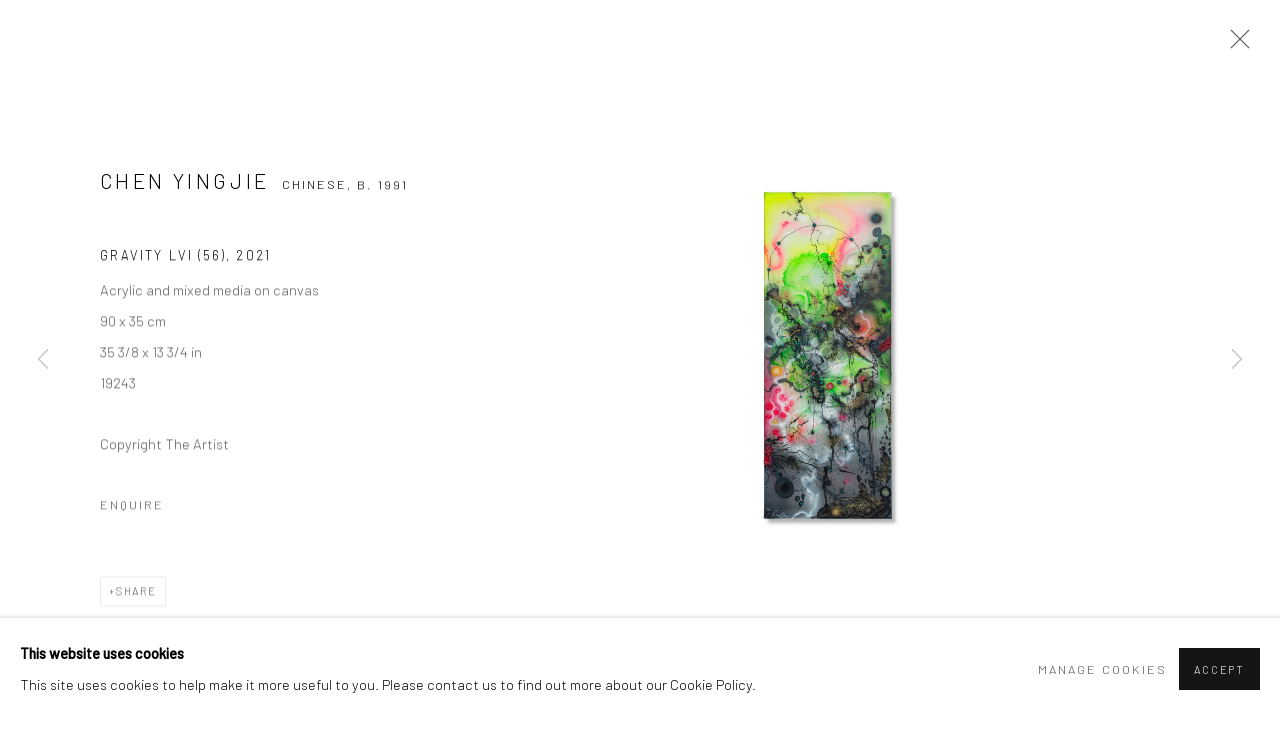

--- FILE ---
content_type: text/html; charset=utf-8
request_url: https://danyszgallery.com/artists/11392-chen-yingjie/works/22866-chen-yingjie-gravity-lvi-56-2021/
body_size: 10855
content:



                        
    <!DOCTYPE html>
    <!-- Site by Artlogic - https://artlogic.net -->
    <html lang="en">
        <head>
            <meta charset="utf-8">
            <title>Chen Yingjie, Gravity LVI (56), 2021 | DANYSZ</title>
        <meta property="og:site_name" content="DANYSZ" />
        <meta property="og:title" content="Chen Yingjie, Gravity LVI (56), 2021" />
        <meta property="og:description" content="Chen Yingjie Gravity LVI (56), 2021 Acrylic and mixed media on canvas 90 x 35 cm 35 3/8 x 13 3/4 in" />
        <meta property="og:image" content="https://artlogic-res.cloudinary.com/w_1600,h_1600,c_limit,f_auto,fl_lossy,q_auto/artlogicstorage/danysz/images/view/95969e5bb6f83fb48eea51364e6ea511j/danysz-chen-yingjie-gravity-lvi-56-2021.jpg" />
        <meta property="og:image:width" content="1600" />
        <meta property="og:image:height" content="1600" />
        <meta property="twitter:card" content="summary_large_image">
        <meta property="twitter:url" content="https://danyszgallery.com/artists/11392-chen-yingjie/works/22866-chen-yingjie-gravity-lvi-56-2021/">
        <meta property="twitter:title" content="Chen Yingjie, Gravity LVI (56), 2021">
        <meta property="twitter:description" content="Chen Yingjie Gravity LVI (56), 2021 Acrylic and mixed media on canvas 90 x 35 cm 35 3/8 x 13 3/4 in">
        <meta property="twitter:text:description" content="Chen Yingjie Gravity LVI (56), 2021 Acrylic and mixed media on canvas 90 x 35 cm 35 3/8 x 13 3/4 in">
        <meta property="twitter:image" content="https://artlogic-res.cloudinary.com/w_1600,h_1600,c_limit,f_auto,fl_lossy,q_auto/artlogicstorage/danysz/images/view/95969e5bb6f83fb48eea51364e6ea511j/danysz-chen-yingjie-gravity-lvi-56-2021.jpg">
        <link rel="canonical" href="https://danyszgallery.com/artworks/22866-chen-yingjie-gravity-lvi-56-2021/" />
        <meta name="google" content="notranslate" />
            <meta name="description" content="Chen Yingjie Gravity LVI (56), 2021 Acrylic and mixed media on canvas 90 x 35 cm 35 3/8 x 13 3/4 in" />
            <meta name="publication_date" content="2018-04-27 13:50:01" />
            <meta name="generator" content="Artlogic CMS - https://artlogic.net" />
            
            <meta name="accessibility_version" content="1.1"/>
            
            
                <meta name="viewport" content="width=device-width, minimum-scale=0.5, initial-scale=1.0" />

            

<link rel="icon" href="/usr/images/preferences/icon2.ico" type="image/x-icon" />
<link rel="shortcut icon" href="/usr/images/preferences/icon2.ico" type="image/x-icon" />

<meta name="application-name" content="DANYSZ"/>
<meta name="msapplication-TileColor" content="#ffffff"/>
            
            <link rel="alternate" hreflang="en" href="https://danyszgallery.com/artists/11392-chen-yingjie/works/22866-chen-yingjie-gravity-lvi-56-2021/" />
<link rel="alternate" hreflang="fr" href="https://danyszgallery.com/fr/artists/11392-chen-yingjie/works/22866-chen-yingjie-gravity-lvi-56-2021/" />
<link rel="alternate" hreflang="cn" href="https://danyszgallery.com/cn/artists/11392-chen-yingjie/works/22866-chen-yingjie-gravity-lvi-56-2021/" />
            
                <link rel="stylesheet" media="print" href="/lib/g/2.0/styles/print.css">
                <link rel="stylesheet" media="print" href="/styles/print.css">

            <script>
            (window.Promise && window.Array.prototype.find) || document.write('<script src="/lib/js/polyfill/polyfill_es6.min.js"><\/script>');
            </script>


            
		<link data-context="helper" rel="stylesheet" type="text/css" href="/lib/webfonts/font-awesome/font-awesome-4.6.3/css/font-awesome.min.css?c=27042050002205&g=7dd4091320585461b6efcc0149454bfa"/>
		<link data-context="helper" rel="stylesheet" type="text/css" href="/lib/archimedes/styles/archimedes-frontend-core.css?c=27042050002205&g=7dd4091320585461b6efcc0149454bfa"/>
		<link data-context="helper" rel="stylesheet" type="text/css" href="/lib/archimedes/styles/accessibility.css?c=27042050002205&g=7dd4091320585461b6efcc0149454bfa"/>
		<link data-context="helper" rel="stylesheet" type="text/css" href="/lib/jquery/1.12.4/plugins/jquery.archimedes-frontend-core-plugins-0.1.css?c=27042050002205&g=7dd4091320585461b6efcc0149454bfa"/>
		<link data-context="helper" rel="stylesheet" type="text/css" href="/lib/jquery/1.12.4/plugins/fancybox-2.1.3/jquery.fancybox.css?c=27042050002205&g=7dd4091320585461b6efcc0149454bfa"/>
		<link data-context="helper" rel="stylesheet" type="text/css" href="/lib/jquery/1.12.4/plugins/fancybox-2.1.3/jquery.fancybox.artlogic.css?c=27042050002205&g=7dd4091320585461b6efcc0149454bfa"/>
		<link data-context="helper" rel="stylesheet" type="text/css" href="/lib/jquery/1.12.4/plugins/slick-1.8.1/slick.css?c=27042050002205&g=7dd4091320585461b6efcc0149454bfa"/>
		<link data-context="helper" rel="stylesheet" type="text/css" href="/lib/jquery/plugins/roomview/1.0/jquery.roomview.1.0.css?c=27042050002205&g=7dd4091320585461b6efcc0149454bfa"/>
		<link data-context="helper" rel="stylesheet" type="text/css" href="/lib/jquery/plugins/pageload/1.1/jquery.pageload.1.1.css?c=27042050002205&g=7dd4091320585461b6efcc0149454bfa"/>
		<link data-context="helper" rel="stylesheet" type="text/css" href="/lib/jquery/plugins/augmented_reality/1.0/jquery.augmented_reality.1.0.css?c=27042050002205&g=7dd4091320585461b6efcc0149454bfa"/>
		<link data-context="helper" rel="stylesheet" type="text/css" href="/core/dynamic_base.css?c=27042050002205&g=7dd4091320585461b6efcc0149454bfa"/>
		<link data-context="helper" rel="stylesheet" type="text/css" href="/core/dynamic_main.css?c=27042050002205&g=7dd4091320585461b6efcc0149454bfa"/>
		<link data-context="helper" rel="stylesheet" type="text/css" href="/core/user_custom.css?c=27042050002205&g=7dd4091320585461b6efcc0149454bfa"/>
		<link data-context="helper" rel="stylesheet" type="text/css" href="/core/dynamic_responsive.css?c=27042050002205&g=7dd4091320585461b6efcc0149454bfa"/>
		<link data-context="helper" rel="stylesheet" type="text/css" href="/lib/webfonts/artlogic-site-icons/artlogic-site-icons-1.0/artlogic-site-icons.css?c=27042050002205&g=7dd4091320585461b6efcc0149454bfa"/>
		<link data-context="helper" rel="stylesheet" type="text/css" href="/lib/jquery/plugins/plyr/3.5.10/plyr.css?c=27042050002205&g=7dd4091320585461b6efcc0149454bfa"/>
		<link data-context="helper" rel="stylesheet" type="text/css" href="/lib/styles/fouc_prevention.css?c=27042050002205&g=7dd4091320585461b6efcc0149454bfa"/>
<!-- add crtical css to improve performance -->
		<script data-context="helper"  src="/lib/jquery/1.12.4/jquery-1.12.4.min.js?c=27042050002205&g=7dd4091320585461b6efcc0149454bfa"></script>
		<script data-context="helper" defer src="/lib/g/2.0/scripts/webpack_import_helpers.js?c=27042050002205&g=7dd4091320585461b6efcc0149454bfa"></script>
		<script data-context="helper" defer src="/lib/jquery/1.12.4/plugins/jquery.browser.min.js?c=27042050002205&g=7dd4091320585461b6efcc0149454bfa"></script>
		<script data-context="helper" defer src="/lib/jquery/1.12.4/plugins/jquery.easing.min.js?c=27042050002205&g=7dd4091320585461b6efcc0149454bfa"></script>
		<script data-context="helper" defer src="/lib/jquery/1.12.4/plugins/jquery.archimedes-frontend-core-plugins-0.1.js?c=27042050002205&g=7dd4091320585461b6efcc0149454bfa"></script>
		<script data-context="helper" defer src="/lib/jquery/1.12.4/plugins/jquery.fitvids.js?c=27042050002205&g=7dd4091320585461b6efcc0149454bfa"></script>
		<script data-context="helper" defer src="/core/dynamic.js?c=27042050002205&g=7dd4091320585461b6efcc0149454bfa"></script>
		<script data-context="helper" defer src="/lib/archimedes/scripts/archimedes-frontend-core.js?c=27042050002205&g=7dd4091320585461b6efcc0149454bfa"></script>
		<script data-context="helper" defer src="/lib/archimedes/scripts/archimedes-frontend-modules.js?c=27042050002205&g=7dd4091320585461b6efcc0149454bfa"></script>
		<script data-context="helper" type="module"  traceurOptions="--async-functions" src="/lib/g/2.0/scripts/galleries_js_loader__mjs.js?c=27042050002205&g=7dd4091320585461b6efcc0149454bfa"></script>
		<script data-context="helper" defer src="/lib/g/2.0/scripts/feature_panels.js?c=27042050002205&g=7dd4091320585461b6efcc0149454bfa"></script>
		<script data-context="helper" defer src="/lib/g/themes/aperture/2.0/scripts/script.js?c=27042050002205&g=7dd4091320585461b6efcc0149454bfa"></script>
		<script data-context="helper" defer src="/lib/archimedes/scripts/json2.js?c=27042050002205&g=7dd4091320585461b6efcc0149454bfa"></script>
		<script data-context="helper" defer src="/lib/archimedes/scripts/shop.js?c=27042050002205&g=7dd4091320585461b6efcc0149454bfa"></script>
		<script data-context="helper" defer src="/lib/archimedes/scripts/recaptcha.js?c=27042050002205&g=7dd4091320585461b6efcc0149454bfa"></script>
            
            

            
                


    <script>
        function get_cookie_preference(category) {
            result = false;
            try {
                var cookie_preferences = localStorage.getItem('cookie_preferences') || "";
                if (cookie_preferences) {
                    cookie_preferences = JSON.parse(cookie_preferences);
                    if (cookie_preferences.date) {
                        var expires_on = new Date(cookie_preferences.date);
                        expires_on.setDate(expires_on.getDate() + 365);
                        console.log('cookie preferences expire on', expires_on.toISOString());
                        var valid = expires_on > new Date();
                        if (valid && cookie_preferences.hasOwnProperty(category) && cookie_preferences[category]) {
                            result = true;
                        }
                    }
                }
            }
            catch(e) {
                console.warn('get_cookie_preference() failed');
                return result;
            }
            return result;
        }

        window.google_analytics_init = function(page){
            var collectConsent = true;
            var useConsentMode = false;
            var analyticsProperties = ['UA-164276903-21'];
            var analyticsCookieType = 'statistics';
            var disableGa = false;
            var sendToArtlogic = true;
            var artlogicProperties = {
                'UA': 'UA-157296318-1',
                'GA': 'G-GLQ6WNJKR5',
            };

            analyticsProperties = analyticsProperties.concat(Object.values(artlogicProperties));

            var uaAnalyticsProperties = analyticsProperties.filter((p) => p.startsWith('UA-'));
            var ga4AnalyticsProperties = analyticsProperties.filter((p) => p.startsWith('G-')).concat(analyticsProperties.filter((p) => p.startsWith('AW-')));

            if (collectConsent) {
                disableGa = !get_cookie_preference(analyticsCookieType);

                for (var i=0; i < analyticsProperties.length; i++){
                    var key = 'ga-disable-' + analyticsProperties[i];

                    window[key] = disableGa;
                }

                if (disableGa) {
                    if (document.cookie.length) {
                        var cookieList = document.cookie.split(/; */);

                        for (var i=0; i < cookieList.length; i++) {
                            var splitCookie = cookieList[i].split('='); //this.split('=');

                            if (splitCookie[0].indexOf('_ga') == 0 || splitCookie[0].indexOf('_gid') == 0 || splitCookie[0].indexOf('__utm') == 0) {
                                //h.deleteCookie(splitCookie[0]);
                                var domain = location.hostname;
                                var cookie_name = splitCookie[0];
                                document.cookie =
                                    cookie_name + "=" + ";path=/;domain="+domain+";expires=Thu, 01 Jan 1970 00:00:01 GMT";
                                // now delete the version without a subdomain
                                domain = domain.split('.');
                                domain.shift();
                                domain = domain.join('.');
                                document.cookie =
                                    cookie_name + "=" + ";path=/;domain="+domain+";expires=Thu, 01 Jan 1970 00:00:01 GMT";
                            }
                        }
                    }
                }
            }

            if (uaAnalyticsProperties.length) {
                (function(i,s,o,g,r,a,m){i['GoogleAnalyticsObject']=r;i[r]=i[r]||function(){
                (i[r].q=i[r].q||[]).push(arguments)},i[r].l=1*new Date();a=s.createElement(o),
                m=s.getElementsByTagName(o)[0];a.async=1;a.src=g;m.parentNode.insertBefore(a,m)
                })(window,document,'script','//www.google-analytics.com/analytics.js','ga');


                if (!disableGa) {
                    var anonymizeIps = false;

                    for (var i=0; i < uaAnalyticsProperties.length; i++) {
                        var propertyKey = '';

                        if (i > 0) {
                            propertyKey = 'tracker' + String(i + 1);
                        }

                        var createArgs = [
                            'create',
                            uaAnalyticsProperties[i],
                            'auto',
                        ];

                        if (propertyKey) {
                            createArgs.push({'name': propertyKey});
                        }

                        ga.apply(null, createArgs);

                        if (anonymizeIps) {
                            ga('set', 'anonymizeIp', true);
                        }

                        var pageViewArgs = [
                            propertyKey ? propertyKey + '.send' : 'send',
                            'pageview'
                        ]

                        if (page) {
                            pageViewArgs.push(page)
                        }

                        ga.apply(null, pageViewArgs);
                    }

                    if (sendToArtlogic) {
                        ga('create', 'UA-157296318-1', 'auto', {'name': 'artlogic_tracker'});

                        if (anonymizeIps) {
                            ga('set', 'anonymizeIp', true);
                        }

                        var pageViewArgs = [
                            'artlogic_tracker.send',
                            'pageview'
                        ]

                        if (page) {
                            pageViewArgs.push(page)
                        }

                        ga.apply(null, pageViewArgs);
                    }
                }
            }

            if (ga4AnalyticsProperties.length) {
                if (!disableGa || useConsentMode) {
                    (function(d, script) {
                        script = d.createElement('script');
                        script.type = 'text/javascript';
                        script.async = true;
                        script.src = 'https://www.googletagmanager.com/gtag/js?id=' + ga4AnalyticsProperties[0];
                        d.getElementsByTagName('head')[0].appendChild(script);
                    }(document));

                    window.dataLayer = window.dataLayer || [];
                    window.gtag = function (){dataLayer.push(arguments);}
                    window.gtag('js', new Date());

                    if (useConsentMode) {
                        gtag('consent', 'default', {
                            'ad_storage': 'denied',
                            'analytics_storage': 'denied',
                            'functionality_storage': 'denied',
                            'personalization_storage': 'denied',
                            'security': 'denied',
                        });

                        if (disableGa) {
                            // If this has previously been granted, it will need set back to denied (ie on cookie change)
                            gtag('consent', 'update', {
                                'analytics_storage': 'denied',
                            });
                        } else {
                            gtag('consent', 'update', {
                                'analytics_storage': 'granted',
                            });
                        }
                    }

                    for (var i=0; i < ga4AnalyticsProperties.length; i++) {
                        window.gtag('config', ga4AnalyticsProperties[i]);
                    }

                }
            }
        }

        var waitForPageLoad = true;

        if (waitForPageLoad) {
            window.addEventListener('load', function() {
                window.google_analytics_init();
                window.archimedes.archimedes_core.analytics.init();
            });
        } else {
            window.google_analytics_init();
        }
    </script>

            
            
            
            <noscript> 
                <style>
                    body {
                        opacity: 1 !important;
                    }
                </style>
            </noscript>
        </head>
        
        
        
        <body class="section-artists page-artists site-responsive responsive-top-size-1023 responsive-nav-slide-nav responsive-nav-side-position-fullscreen responsive-layout-forced-lists responsive-layout-forced-image-lists responsive-layout-forced-tile-lists analytics-track-all-links site-lib-version-2-0 scroll_sub_nav_enabled responsive_src_image_sizing hero_heading_title_position_overlay artworks_detail_ar_enabled page-param-11392-chen-yingjie page-param-id-11392 page-param-works page-param-22866-chen-yingjie-gravity-lvi-56-2021 page-param-id-22866 page-param-type-artist_id page-param-type-subsection page-param-type-object_id  layout-fixed-header site-type-template pageload-ajax-navigation-active layout-animation-enabled layout-lazyload-enabled prevent_user_image_save" data-viewport-width="1024" data-site-name="danysz" data-connected-db-name="danysz" data-pathname="/artists/11392-chen-yingjie/works/22866-chen-yingjie-gravity-lvi-56-2021/"
    style="opacity: 0;"

>
            <script>document.getElementsByTagName('body')[0].className+=' browser-js-enabled';</script>
            


            
            






        <div id="responsive_slide_nav_content_wrapper">

    <div id="container">

        
    


    <div class="header-fixed-wrapper">
    <header id="header" class="clearwithin header_fixed  ">
        <div class="inner clearwithin">

                <div id="logo_print" class="printonly"><a href="/"><img src="https://artlogic-res.cloudinary.com/c_limit,f_auto,fl_lossy,q_auto/ws-danysz/usr/images/preferences/logodanysz2018vect.jpg" alt="DANYSZ company logo"/></a></div>



<div id="logo" class=" user-custom-logo-image"><a href="/">DANYSZ</a></div>


            
                <div id="skiplink-container">
                    <div>
                        <a href="#main_content" class="skiplink">Skip to main content</a>
                    </div>
                </div>
            
        
            <div class="header-ui-wrapper">

                    <div id="responsive_slide_nav_wrapper" class="mobile_menu_align_center" data-nav-items-animation-delay>
                        <div id="responsive_slide_nav_wrapper_inner" data-responsive-top-size=1023>
                        
                            <nav id="top_nav" aria-label="Main site" class="navigation noprint clearwithin">
                                
<div id="top_nav_reveal" class="hidden"><ul><li><a href="#" role="button" aria-label="Close">Menu</a></li></ul></div>

        <ul class="topnav">
		<li class="topnav-filepath-viewing-room topnav-label-visit topnav-id-22"><a href="/viewing-room/" aria-label="Link to DANYSZ Visit page">Visit</a></li>
		<li class="topnav-filepath-artists topnav-label-meet topnav-id-11 active"><a href="/artists/" aria-label="Link to DANYSZ Meet page (current nav item)">Meet</a></li>
		<li class="topnav-filepath-exhibitions topnav-label-explore topnav-id-13"><a href="/exhibitions/" aria-label="Link to DANYSZ Explore page">Explore</a></li>
		<li class="topnav-filepath-publications topnav-label-read topnav-id-16"><a href="/publications/" aria-label="Link to DANYSZ Read page">Read</a></li>
		<li class="topnav-filepath-video topnav-label-watch topnav-id-19"><a href="/video/" aria-label="Link to DANYSZ Watch page">Watch</a></li>
		<li class="topnav-filepath-contact topnav-label-dialogue topnav-id-20"><a href="/contact/" aria-label="Link to DANYSZ Dialogue page">Dialogue</a></li>
		<li class="topnav-filepath-store topnav-label-buy topnav-id-17 last"><a href="/store/" aria-label="Link to DANYSZ Buy page">Buy</a></li>
	</ul>


                                
                                

    <div id="topnav_translations" class="navigation noprint clearwithin">
        <ul>
            
            <li  class="lang_nav_en active"  data-language="en"><a aria-label="Translate site to EN (English)" href="/artists/11392-chen-yingjie/works/22866-chen-yingjie-gravity-lvi-56-2021/" class="no_proxy_dir_rewrite">EN</a></li>
                
                <li  class="lang_nav_fr "   data-language="en"><a aria-label="Translate site to FR (French)" href="/fr/artists/11392-chen-yingjie/works/22866-chen-yingjie-gravity-lvi-56-2021/" class="no_proxy_dir_rewrite">FR</a></li>
                
                <li  class="lang_nav_cn "   data-language="en"><a aria-label="Translate site to 简体 (Chinese (Simplified))" href="/cn/artists/11392-chen-yingjie/works/22866-chen-yingjie-gravity-lvi-56-2021/" class="no_proxy_dir_rewrite">简体</a></li>
        </ul>
    </div>


                                
                            </nav>
                        
                        </div>
                    </div>
                

                <div class="header-icons-wrapper  active cart-icon-active">
                    
                    

                        



<!--excludeindexstart-->
<div id="store_cart_widget" class="hide_when_empty">
    <div class="store_cart_widget_inner">
        <div id="scw_heading"><a href="/store/basket/" class="scw_checkout_link">Cart</a></div>
        <div id="scw_items">
            <a href="/store/basket/" aria-label="Your store basket is empty" data-currency="&euro;">
                <span class="scw_total_items"><span class="scw_total_count">0</span><span class="scw_total_items_text"> items</span></span>
               

                    <span class="scw_total_price">
                        <span class="scw_total_price_currency widget_currency">&euro;</span>
                        <span class="scw_total_price_amount widget_total_price" 
                                data-cart_include_vat_in_price="True" 
                                data-total_price_without_vat_in_base_currency="0" 
                                data-total_price_with_vat_in_base_currency="0"
                                data-conversion_rate='{"USD": {"conversion_rate": 1.186362, "name": "&#36;", "stripe_code": "usd"}, "CNY": {"conversion_rate": 8.261082, "name": "RMB", "stripe_code": "cny"}, "JPY": {"conversion_rate": 187.3638, "name": "&yen;", "stripe_code": "jpy"}, "GBP": {"conversion_rate": 0.884442, "name": "&pound;", "stripe_code": "gbp"}, "HKD": {"conversion_rate": 9.24987, "name": "HK&#36;", "stripe_code": "hkd"}, "EUR": {"conversion_rate": 1.02, "name": "&euro;", "stripe_code": "eur"}}'
                                data-count="0">
                        </span>
                    </span>
      
                
            </a>
        </div>
        <div id="scw_checkout">
            <div class="scw_checkout_button"><a href="/store/basket/" class="scw_checkout_link">Checkout</a></div>
        </div>
            <div id="scw_popup" class="hidden scw_popup_always_show">
                <div id="scw_popup_inner">
                    <h3>Item added to cart</h3>
                    <div id="scw_popup_buttons_container">
                        <div class="button"><a href="/store/basket/">View cart & checkout</a></div>
                        <div id="scw_popup_close" class="link"><a href="#">Continue shopping</a></div>
                    </div>
                    <div class="clear"></div>
                </div>
            </div>
        
    </div>
</div>
<!--excludeindexend-->

                    
     
                        <div id="slide_nav_reveal" tabindex="0" role="button">Menu</div>
                </div>
                
                

                

    <div id="translations_nav" class="navigation noprint clearwithin">
        <ul>
            
            <li  class="lang_nav_en active"  data-language="en"><a aria-label="Translate site to EN (English)" href="/artists/11392-chen-yingjie/works/22866-chen-yingjie-gravity-lvi-56-2021/" class="no_proxy_dir_rewrite">EN</a></li>
                
                <li  class="lang_nav_fr "   data-language="en"><a aria-label="Translate site to FR (French)" href="/fr/artists/11392-chen-yingjie/works/22866-chen-yingjie-gravity-lvi-56-2021/" class="no_proxy_dir_rewrite">FR</a></li>
                
                <li  class="lang_nav_cn "   data-language="en"><a aria-label="Translate site to 简体 (Chinese (Simplified))" href="/cn/artists/11392-chen-yingjie/works/22866-chen-yingjie-gravity-lvi-56-2021/" class="no_proxy_dir_rewrite">简体</a></li>
        </ul>
    </div>


                

                
            </div>
        </div>
        



    </header>
    </div>



        
            





        <div id="main_content" role="main" class="clearwithin">
            <!--contentstart-->
            







    


<div class="subsection-artist-detail-page subsection-wrapper-works-object record-content-full-bio record-content-artist-image "
     data-search-record-type="artists" data-search-record-id="11392">

    <div class="artist-header heading_wrapper clearwithin">

            
            <div class="h1_wrapper ">
                

                <h1 class="has_subnav" data-onclick-url="/artists/11392/">
                    Chen Yingjie
                            <span class="artist_years"><span class="nationality">Chinese, </span> b. 1991</span>
                </h1>
            </div>

            






    <div id="sub_nav" class="navigation  noprint clearwithin" role="navigation" aria-label="Artist sections">
        
        <ul>
            
            
                
                    
                    <li id="sub-item-works" class="active first">
                                
                                <a href="/artists/11392-chen-yingjie/works/"  data-subsection-type="works" aria-label="Link to Chen Yingjie Works (current nav item)">Works</a>
                    </li>
                    
                    
                    <li id="sub-item-biography" class="">
                                
                                <a href="/artists/11392-chen-yingjie/biography/"  data-subsection-type="biography" aria-label="Link to Chen Yingjie Biography">Biography</a>
                    </li>
                    
                    
                    <li id="sub-item-installation-shots" class="">
                                
                                <a href="/artists/11392-chen-yingjie/installation_shots/"  data-subsection-type="installation_shots" aria-label="Link to Chen Yingjie Installation shots">Installation shots</a>
                    </li>
                    
                    
                    <li id="sub-item-exhibitions" class="">
                                
                                <a href="/artists/11392-chen-yingjie/exhibitions/"  data-subsection-type="exhibitions" aria-label="Link to Chen Yingjie Exhibitions">Exhibitions</a>
                    </li>
                    
            
        </ul>
    </div>
    <div class="sub_nav_clear clear"></div>

            


    </div>


    <div id="content" class="clearwithin">



                        



<div class="subsection-works ">
    

        
            










<div class="artwork_detail_wrapper site-popup-enabled-content"
     data-pageload-popup-fallback-close-path="/artists/11392-chen-yingjie/works/">

    <div id="image_gallery" 
         class="clearwithin record-layout-standard artwork image_gallery_has_caption" 
         
         data-search-record-type="artworks" data-search-record-id="22866"
    >

            <div class="draginner">
            <div id="image_container_wrapper">
        
        <div id="image_container"
             class=" "
             data-record-type="artwork">


                    
                        

                            
                            <div class="item">
                                <span class="image" data-width="4000" data-height="6000">
                                        <a href="https://artlogic-res.cloudinary.com/w_2400,h_2400,c_limit,f_auto,fl_lossy,q_auto/artlogicstorage/danysz/images/view/95969e5bb6f83fb48eea51364e6ea511j/danysz-chen-yingjie-gravity-lvi-56-2021.jpg"
                                           class="  image_popup image_popup_zoom"
                                           data-fancybox-group="group1"
                                           data-fancybox-title="" data-popup_zoom_image="https://artlogic-res.cloudinary.com/w_2000,h_2000,c_limit,f_auto,fl_lossy,q_auto/artlogicstorage/danysz/images/view/95969e5bb6f83fb48eea51364e6ea511j/danysz-chen-yingjie-gravity-lvi-56-2021.jpg">
                                            <span class="screen-reader-only">Open a larger version of the following image in a popup:</span>

                                    <img src="[data-uri]"

                                         data-src="https://artlogic-res.cloudinary.com/w_1600,h_1600,c_limit,f_auto,fl_lossy,q_auto/artlogicstorage/danysz/images/view/95969e5bb6f83fb48eea51364e6ea511j/danysz-chen-yingjie-gravity-lvi-56-2021.jpg"

                                         alt="Chen Yingjie, Gravity LVI (56), 2021"

                                         class=""
                                         />

                                        </a>
                                    </span>

                            </span>
                            </div>


        </div>
            </div>

        <div id="content_module" class="clearwithin">

                <div class="artwork_details_wrapper clearwithin  ">



                    

                        <h1 class="artist">
                                <a href="/artists/11392-chen-yingjie/">Chen Yingjie</a>
                                <span id="artist_years"><span class="nationality">Chinese, </span>b. 1991</span>
                        </h1>


                            <div class="subtitle">
                                <span class="title">Gravity LVI (56)</span><span class="comma">, </span><span class="year">2021</span>
                            </div>


                                    <div class="detail_view_module detail_view_module_artwork_caption prose">
                                        <div class="medium">Acrylic and mixed media on canvas</div><div class="dimensions">90 x 35 cm<br/>
35 3/8 x 13 3/4 in</div><div class="stock_number">19243</div>
                                    </div>
                                <div class="detail_view_module detail_view_module_copyright_line">
                                        <div class="copyright_line">
                                            Copyright The Artist
                                        </div>
                                </div>











                                <div class="enquire">
            <!--excludeindexstart-->
            <div class="enquire_button_container clearwithin ">
                <div class="link"><a href="javascript:void(0)" role="button" class="website_contact_form link-no-ajax" data-contact-form-stock-number="19243" data-contact-form-item-table="artworks" data-contact-form-item-id="22866" data-contact-form-details="%3Cdiv%20class%3D%22artist%22%3EChen%20Yingjie%3C/div%3E%3Cdiv%20class%3D%22title_and_year%22%3E%3Cspan%20class%3D%22title_and_year_title%22%3EGravity%20LVI%20%2856%29%3C/span%3E%2C%20%3Cspan%20class%3D%22title_and_year_year%22%3E2021%3C/span%3E%3C/div%3E%3Cdiv%20class%3D%22medium%22%3EAcrylic%20and%20mixed%20media%20on%20canvas%3C/div%3E%3Cdiv%20class%3D%22dimensions%22%3E90%20x%2035%20cm%3Cbr/%3E%0A35%203/8%20x%2013%203/4%20in%3C/div%3E" data-contact-form-image="https://artlogic-res.cloudinary.com/w_75,h_75,c_fill,f_auto,fl_lossy,q_auto/artlogicstorage/danysz/images/view/95969e5bb6f83fb48eea51364e6ea511j/danysz-chen-yingjie-gravity-lvi-56-2021.jpg" data-contact-form-hide-context="" data-contact-form-to="" data-contact-form-to-bcc=""   data-contact-form-artist-interest="Chen Yingjie" data-contact-form-artwork-interest="Gravity LVI (56)">Enquire</a></div>
                <div class="enquire_link_simple_artwork_details hidden">%3Cdiv%20class%3D%22artist%22%3EChen%20Yingjie%3C/div%3E%3Cdiv%20class%3D%22title_and_year%22%3E%3Cspan%20class%3D%22title_and_year_title%22%3EGravity%20LVI%20%2856%29%3C/span%3E%2C%20%3Cspan%20class%3D%22title_and_year_year%22%3E2021%3C/span%3E%3C/div%3E%3Cdiv%20class%3D%22medium%22%3EAcrylic%20and%20mixed%20media%20on%20canvas%3C/div%3E%3Cdiv%20class%3D%22dimensions%22%3E90%20x%2035%20cm%3Cbr/%3E%0A35%203/8%20x%2013%203/4%20in%3C/div%3E</div>
            </div>
            <!--excludeindexend-->
        </div>






                    <!--excludeindexstart-->
                    <div class="clear"></div>
                    


                    <div class="visualisation-tools horizontal-view">




                    </div>
                    <!--excludeindexend-->



                        



                <div id="artwork_description_2" class="hidden" tabindex=-1>
                    <div class="detail_view_module prose">
                    </div>





                </div>



























                            <!--excludeindexstart-->

                            



    <script>
        var addthis_config = {
            data_track_addressbar: false,
            services_exclude: 'print, gmail, stumbleupon, more, google',
            ui_click: true, data_ga_tracker: 'UA-164276903-21',
            data_ga_property: 'UA-164276903-21',
            data_ga_social: true,
            ui_use_css: true,
            data_use_cookies_ondomain: false,
            data_use_cookies: false
        };

    </script>
    <div class="social_sharing_wrap not-prose clearwithin">


        

        

        <div class="link share_link popup_vertical_link  retain_dropdown_dom_position" data-link-type="share_link">
            <a href="#" role="button" aria-haspopup="true" aria-expanded="false">Share</a>

                
                <div id="social_sharing" class="social_sharing popup_links_parent">
                <div id="relative_social_sharing" class="relative_social_sharing">
                <div id="social_sharing_links" class="social_sharing_links popup_vertical dropdown_closed addthis_toolbox popup_links">
                        <ul>
                        
                            
                                <li class="social_links_item">
                                    <a href="https://www.facebook.com/sharer.php?u=http://danyszgallery.com/artists/11392-chen-yingjie/works/22866-chen-yingjie-gravity-lvi-56-2021/" target="_blank" class="addthis_button_facebook">
                                        <span class="add_this_social_media_icon facebook"></span>Facebook
                                    </a>
                                </li>
                            
                                <li class="social_links_item">
                                    <a href="https://x.com/share?url=http://danyszgallery.com/artists/11392-chen-yingjie/works/22866-chen-yingjie-gravity-lvi-56-2021/" target="_blank" class="addthis_button_x">
                                        <span class="add_this_social_media_icon x"></span>X
                                    </a>
                                </li>
                            
                                <li class="social_links_item">
                                    <a href="https://www.pinterest.com/pin/create/button/?url=https%3A//danyszgallery.com/artists/11392-chen-yingjie/works/22866-chen-yingjie-gravity-lvi-56-2021/&media=https%3A//artlogic-res.cloudinary.com/f_auto%2Cfl_lossy%2Cq_auto/artlogicstorage/danysz/images/view/78b076e74fad59ad47611297d77d00daj/danysz-chen-yingjie-gravity-li-51-2021.jpg&description=Chen%20Yingjie%2C%20Gravity%20LVI%20%2856%29%2C%202021" target="_blank" class="addthis_button_pinterest_share">
                                        <span class="add_this_social_media_icon pinterest"></span>Pinterest
                                    </a>
                                </li>
                            
                                <li class="social_links_item">
                                    <a href="https://www.tumblr.com/share/link?url=http://danyszgallery.com/artists/11392-chen-yingjie/works/22866-chen-yingjie-gravity-lvi-56-2021/" target="_blank" class="addthis_button_tumblr">
                                        <span class="add_this_social_media_icon tumblr"></span>Tumblr
                                    </a>
                                </li>
                            
                                <li class="social_links_item">
                                    <a href="mailto:?subject=Chen%20Yingjie%2C%20Gravity%20LVI%20%2856%29%2C%202021&body= http://danyszgallery.com/artists/11392-chen-yingjie/works/22866-chen-yingjie-gravity-lvi-56-2021/" target="_blank" class="addthis_button_email">
                                        <span class="add_this_social_media_icon email"></span>Email
                                    </a>
                                </li>
                        </ul>
                </div>
                </div>
                </div>
                
        

        </div>



    </div>


                        
        <div class="page_stats pagination_controls" id="page_stats_0">
            <div class="ps_links">
                    <div class="ps_item pagination_controls_prev"><a href="/artists/11392-chen-yingjie/works/22863-chen-yingjie-gravity-xxxiv-34-2021/"
                                                                     class="ps_link ps_previous focustrap-ignore">Previous</a>
                    </div>
                <div class="ps_item sep">|</div>
                    <div class="ps_item pagination_controls_next"><a href="/artists/11392-chen-yingjie/works/16652-chen-yingjie-frozen-time-2018/"
                                                                     class="ps_link ps_next focustrap-ignore">Next</a>
                    </div>
            </div>
            <div class="ps_pages">
                <div class="ps_pages_indented">
                    <div class="ps_page_number">28&nbsp;</div>
                    <div class="left">of
                        &nbsp;48</div>
                </div>
            </div>
            <div class="clear"></div>
        </div>


                            <!--excludeindexend-->



                </div>
        </div>



        
    

            </div>
            <div class="draginner_loader loader_basic"></div>
</div>




</div>



    


    </div>

    


</div>



            <!--contentend-->
        </div>

        


            
                

























<div id="footer" role="contentinfo" class=" advanced_footer">
    <div class="inner">
                <div class="advanced_footer_item clearwithin">
                    
        <div id="contact_info">
                <p> </p>
<div id="sconnect-is-installed" style="display: none;">2.15.0.0</div>
        </div>

                </div>
            
            <div class="advanced_footer_item advanced_footer_item_1">
                <p class="infos-container cms_gray"><strong>Danysz - Paris</strong></p>
<p class="infos-container cms_gray">____________________________________________<br />78 rue Amelot</p>
<p class="infos-container cms_gray">(in Le Marais)<br />T. + 33 (0) 1 45 83 38 51<br />from Tuesday to Saturday<br />appointment 11AM - 2PM and public 2PM - 6PM</p>
<p class="infos-container cms_gray"> </p>
<div id="sconnect-is-installed" style="display: none;">2.15.0.0</div>
            </div>
            <div class="advanced_footer_item advanced_footer_item_2">
                <p class="cms_gray"><strong>Danysz - Shanghai</strong></p>
<p class="cms_gray">____________________________________________</p>
<p class="cms_gray">50 Moganshan Road, Building 7, #108</p>
<p class="cms_gray">(M50 Art District)</p>
<p class="cms_gray">T. + 86 181 21 42 53 13<br /> Open Tuesday to Sunday from 11AM to 6PM</p>
<p class="cms_gray"> </p>
<div id="sconnect-is-installed" style="display: none;">2.15.0.0</div>
            </div>
            <div class="advanced_footer_item advanced_footer_item_3">
                <p class="cms_gray"><strong>Danysz - London</strong></p>
<p class="cms_gray">____________________________________________</p>
<p class="cms_gray">by appointment</p>
<h6 class="cms_gray"> </h6>
<div id="sconnect-is-installed" style="display: none;">2.15.0.0</div>
            </div>

                <div class="advanced_footer_item clearwithin">
                    
        <div id="quick_search" class="noprint">
            <form method="get" action="/search/" id="quicksearch_form">
                <input id="quicksearch_field" type="text" class="inputField" value="Search..." name="search" aria-label="Search"/>
                <a href="javascript:void(0)" id="quicksearch_btn" role="button">Go</a>
                <input type="submit" class="nojsSubmit" value="Go" style="display: none;" />
            </form>
        </div>

                </div>
            
    
        <div id="social_links" class="clearwithin">
            <div id="instagram" class="social_links_item"><a href="https://www.instagram.com/danyszgallery" class=""><span class="social_media_icon instagram"></span>Instagram<span class="screen-reader-only">, opens in a new tab.</span></a></div><div id="facebook" class="social_links_item"><a href="https://www.facebook.com/danyszgallery/" class=""><span class="social_media_icon facebook"></span>Facebook<span class="screen-reader-only">, opens in a new tab.</span></a></div><div id="twitter" class="social_links_item"><a href="https://twitter.com/danyszgallery" class=""><span class="social_media_icon twitter"></span>Twitter<span class="screen-reader-only">, opens in a new tab.</span></a></div><div id="email" class="social_links_item"><a href="/contact/form/" class="link-no-ajax"><span class="social_media_icon email"></span>Send an email</a></div><div id="mailinglist" class="social_links_item"><a href="/mailing-list/" class=" mailinglist_signup_popup_link"><span class="social_media_icon mailinglist"></span>Join the mailing list</a></div>
        </div>

            <div class="clear"></div>
            
    <div class="copyright">
            
    <div class="small-links-container">
            <div class="cookie_notification_preferences"><a href="javascript:void(0)" role="button" class="link-no-ajax">Manage cookies</a></div>



    </div>

        <div id="copyright" class="noprint">
            <div class="copyright-text">
                    Copyright © 2026 Danysz
            </div>
                
        
        <div id="artlogic" class="noprint"><a href="https://artlogic.net/" target="_blank" rel="noopener noreferrer">
                Site by Artlogic
        </a></div>

        </div>
        
    </div>

        <div class="clear"></div>
    </div>
</div>
        <div class="clear"></div>

            <div id="cookie_notification" role="region" aria-label="Cookie banner" data-mode="consent" data-cookie-notification-settings="">
    <div class="inner">
        <div id="cookie_notification_message" class="prose">
                <p><strong>This website uses cookies</strong><br>This site uses cookies to help make it more useful to you. Please contact us to find out more about our Cookie Policy.</p>
        </div>
        <div id="cookie_notification_preferences" class="link"><a href="javascript:;" role="button">Manage cookies</a></div>
        <div id="cookie_notification_accept" class="button"><a href="javascript:;" role="button">Accept</a></div>

    </div>
</div>
    <div id="manage_cookie_preferences_popup_container">
        <div id="manage_cookie_preferences_popup_overlay"></div>
        <div id="manage_cookie_preferences_popup_inner">
            <div id="manage_cookie_preferences_popup_box" role="dialog" aria-modal="true" aria-label="Cookie preferences">
                <div id="manage_cookie_preferences_close_popup_link" class="close">
                    <a href="javascript:;" role="button" aria-label="close">
                        <svg width="20px" height="20px" viewBox="0 0 488 488" version="1.1" xmlns="http://www.w3.org/2000/svg" xmlns:xlink="http://www.w3.org/1999/xlink" aria-hidden="true">
                            <g id="Page-1" stroke="none" stroke-width="1" fill="none" fill-rule="evenodd">
                                <g id="close" fill="#5D5D5D" fill-rule="nonzero">
                                    <polygon id="Path" points="488 468 468 488 244 264 20 488 0 468 224 244 0 20 20 0 244 224 468 0 488 20 264 244"></polygon>
                                </g>
                            </g>
                        </svg>
                    </a>
                </div>
                <h2>Cookie preferences</h2>
                    <p>Check the boxes for the cookie categories you allow our site to use</p>
                
                <div id="manage_cookie_preferences_form_wrapper">
                    <div class="form form_style_simplified">

                        <form id="cookie_preferences_form">
                            <fieldset>
                                <legend class="visually-hidden">Cookie options</legend>
                                <div>
                                    <label><input type="checkbox" name="essential" disabled checked value="1"> Strictly necessary</label>
                                    <div class="note">Required for the website to function and cannot be disabled.</div>
                                </div>
                                <div>
                                    <label><input type="checkbox" name="functionality"  value="1"> Preferences and functionality</label>
                                    <div class="note">Improve your experience on the website by storing choices you make about how it should function.</div>
                                </div>
                                <div>
                                    <label><input type="checkbox" name="statistics"  value="1"> Statistics</label>
                                    <div class="note">Allow us to collect anonymous usage data in order to improve the experience on our website.</div>
                                </div>
                                <div>
                                    <label><input type="checkbox" name="marketing"  value="1"> Marketing</label>
                                    <div class="note">Allow us to identify our visitors so that we can offer personalised, targeted marketing.</div>
                                </div>
                            </fieldset>
                            
                            <div class="button">
                                <a href="javascript:;" id="cookie_preferences_form_submit" role="button">Save preferences</a>
                            </div>
                        </form>

                    </div>
                </div>
            </div>
        </div>
    </div>

        


            
    
    
    
    <div id="mailing_list_popup_container" class=" auto_popup" data-timeout="10" data-cookie-expiry="604800">
        <div id="mailing_list_popup_overlay"></div>
        <div id="mailing_list_popup_inner">
            <div id="mailing_list_popup_box" role="dialog" aria-modal="true" aria-label="Mailing list popup">
                <div id="mailinglist_signup_close_popup_link" class="close"><a href="#" aria-label="Close" role="button" tabindex="0">Close</a></div>
                <h2>Welcome to our new website</h2>
                    <div class="description prose">
                        <p>We are glad to present you with our new website. Designed as a tool for more dialogue and discoveries around the artists we love, represent and support. We would be glad to hear from you about the parts you prefer and the ones you’d wish us to add. Certain time call for action, and we believe these will also call for more sharing and things done together. Do not hesitate to contact us so we can keep on growing… together.</p>
                    </div>
            
                    

<div id="artlogic_mailinglist_signup_form_wrapper">
    <div class="form form_style_simplified form_layout_hidden_labels">

        <form id="artlogic_mailinglist_signup_form" class="mailing_list_form clearwithin  " method="post" onsubmit="return false;" data-field-error="Please fill in all required fields." data-field-thanks-heading="Thank you" data-field-error-heading="Sorry" data-field-thanks-content="You have been added to our mailing list" data-field-exists-heading="Thank you" data-field-exists-content="You are already on our mailing list">
        
            <div class="error" tabindex="-1"></div>

                
                <div id="firstname_row" class="form_row">
                                <label for="ml_firstname">First name *</label>
                                <input name="firstname" class="inputField" id="ml_firstname" type="text" required autocomplete="given-name" value="" />
                </div>
                
                <div id="lastname_row" class="form_row">
                                <label for="ml_lastname">Last name *</label>
                                <input name="lastname" class="inputField" id="ml_lastname" type="text" required autocomplete="family-name" value="" />
                </div>
                
                <div id="email_row" class="form_row">
                                <label for="ml_email">Email *</label>
                                <input name="email" class="inputField" id="ml_email" type="email" required autocomplete="email" value="" />
                </div>
                
                <div id="phone_row" class="form_row">
                                <label for="ml_phone">Phone *</label>
                                <input name="phone" class="inputField" id="ml_phone" type="text" required autocomplete="tel" value="" />
                </div>

                <input type="hidden" name="interests" value="">
                <input type="hidden" name="position" value="">
                <input type="hidden" name="organisation" value="">
                <input type="hidden" name="categories" value="">


            <input type="hidden" name="tmp_send" value="1" />
            <input type="hidden" name="lang" value="" />
            <input type="hidden" name="originating_page" value="/artists/11392-chen-yingjie/works/22866-chen-yingjie-gravity-lvi-56-2021/" />
            <input type="hidden" name="encoded_data" value="eyJub3RfaGlkZGVuIjogZmFsc2V9" />


            <div id="email_warning">
                <div id="email_warning_inner"></div>
            </div>
            

            <div id="mailing_submit_button" class="rowElem">
                <div class="button"><a class="submit_button" role="button" href="#">Submit</a></div>
            </div>
        </form>

            



<div id="privacy_policy_form_msg" class="privacy_policy_form_msg prose">
    <div class="asterisk">
        <p>
            * denotes required fields
        </p>
    </div>
        <p>
            We will process the personal data you have supplied in accordance with our privacy policy (available on request). You can unsubscribe or change your preferences at any time by clicking the link in our emails.
        </p>
</div>
    </div>
</div>

            </div>
        </div>
    </div>
    
    





    </div>

        </div>




            
            
                





            
            
        <!-- sentry-verification-string -->
    <!--  -->
</body>
    </html>




--- FILE ---
content_type: text/css; charset=utf-8
request_url: https://danyszgallery.com/core/dynamic_base.css?c=27042050002205&g=7dd4091320585461b6efcc0149454bfa
body_size: 220
content:



    
	/* Gallery core base.css */

	@import url(/lib/g/2.0/styles/base.css?c=27042050002205&g=7dd4091320585461b6efcc0149454bfa);


	/* Theme base.css (gallery template websites) */

	@import url(/lib/g/themes/aperture/2.0/styles/base.css?c=27042050002205&g=7dd4091320585461b6efcc0149454bfa);


/* Local site base.css */

    @import url(/styles/base.css?c=27042050002205&g=7dd4091320585461b6efcc0149454bfa);

    @import url(/core/user_custom.css?c=27042050002205&g=7dd4091320585461b6efcc0149454bfa);


--- FILE ---
content_type: text/css; charset=utf-8
request_url: https://danyszgallery.com/core/dynamic_main.css?c=27042050002205&g=7dd4091320585461b6efcc0149454bfa
body_size: 223
content:



	/* Core layout styles */
	@import url(/lib/g/2.0/styles/layout.css?c=27042050002205&g=7dd4091320585461b6efcc0149454bfa);
	
	

		/* Theme main.css (gallery template websites) */
		@import url(/lib/g/themes/aperture/2.0/styles/layout.css?c=27042050002205&g=7dd4091320585461b6efcc0149454bfa);
	
	/* Theme preset */
		
	
	

/* Website main.css */
	@import url(/styles/main.css?c=27042050002205&g=7dd4091320585461b6efcc0149454bfa);







--- FILE ---
content_type: text/javascript; charset=utf-8
request_url: https://danyszgallery.com/core/dynamic.js?c=27042050002205&g=7dd4091320585461b6efcc0149454bfa
body_size: 155
content:


window.core = {

    'top_level_proxy_dirs': ["/fr/", "/cn/"],
    'rewrite_top_level_proxy_dirs_server_side': false,
    'ajax_sections_link_rewrite': []

};
window.artlogic_websites_core = window.core;